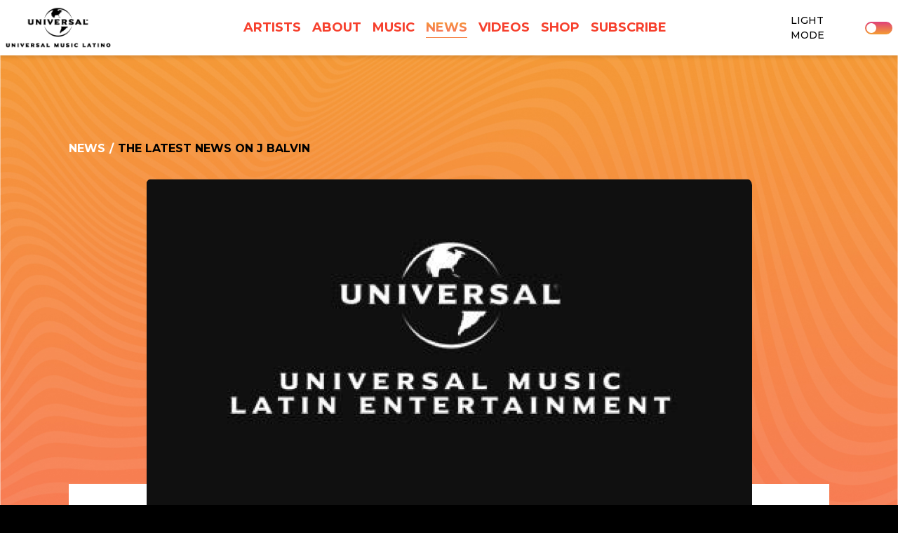

--- FILE ---
content_type: text/html; charset=UTF-8
request_url: https://umg.theappreciationengine.com/framework-v1.8/flow/4/prep?pre_cache=1&from=035131122188627747438a95bcb17084&segment=&consent=&referring_url=
body_size: 77
content:
flow_6a22ba4dd71338eb18297c0955642a43

--- FILE ---
content_type: text/javascript
request_url: https://www.universalmusica.com/wp-content/themes/universalmusica_universalmusica/layouts/multipage/assets/js/load-more.js?ver=1.0.1
body_size: 136
content:
(function ($) {
    "use strict";

    $(document).ready(function ()
    {
        if ($('.-paginated').length) {
            let initialNumber = $('.-paginated').attr('data-load-more-initial')
            let perPageNumber = $('.-paginated').attr('data-load-more-per-page')

            const totalNumber = $('.-paginated .c-paginated-item').length;

            if (initialNumber) {
                $('.-paginated .c-paginated-item:not(:lt(' + initialNumber + '))').hide()
                $('.-paginated').addClass('-loaded')
            }

            $('.more-link a').click(function (e) {
                e.preventDefault()

                let countShown = 0

                $('.-paginated .c-paginated-item').each(function () {
                    if (!$(this).is(':visible')) {
                        $(this).slideDown()
                        countShown++
                    }

                    if (countShown >= perPageNumber) {
                        return false
                    }
                })

                if ($('.-paginated .c-paginated-item').not(':visible').length === 0) {
                    $(this).hide()
                }

                return false
            })
        }
    })
})(jQuery)
